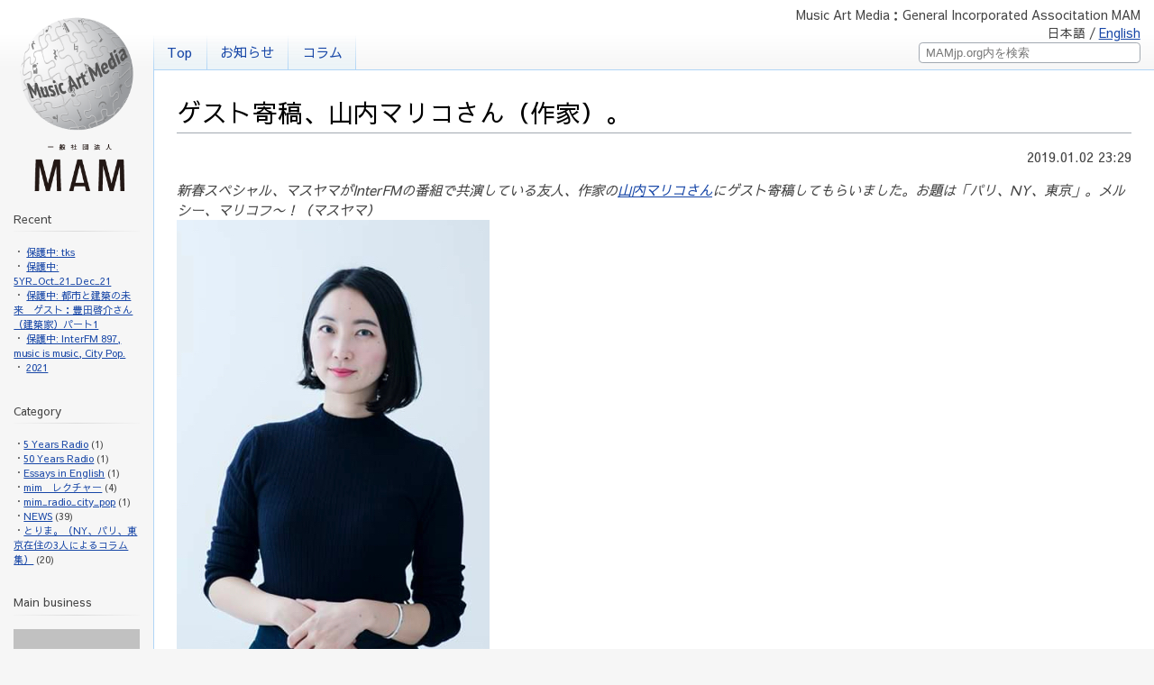

--- FILE ---
content_type: text/html; charset=UTF-8
request_url: https://mamjp.org/2019/01/02/tr017/
body_size: 24003
content:
<!DOCTYPE html>
<html lang="ja">
<head>
	<meta charset="UTF-8">
	<meta name="viewport" content="width=device-width, initial-scale=1.0">
	<link rel="stylesheet" href="https://mamjp.org/wp/wp-content/themes/mamweb/style.css">
	<link rel="stylesheet" href="https://mamjp.org/wp/wp-content/themes/mamweb/assets/css/style2.css">

	<link rel="apple-touch-icon" sizes="180x180" href="https://mamjp.org/wp/wp-content/themes/mamweb/assets/favicon/apple-touch-icon.png">
	<link rel="icon" type="image/png" sizes="32x32" href="https://mamjp.org/wp/wp-content/themes/mamweb/assets/favicon/favicon-32x32.png">
	<link rel="icon" type="image/png" sizes="16x16" href="https://mamjp.org/wp/wp-content/themes/mamweb/assets/favicon/favicon-16x16.png">
	<link rel="manifest" href="https://mamjp.org/wp/wp-content/themes/mamweb/assets/favicon/site.webmanifest">
	<meta name="msapplication-TileColor" content="#2b5797">
	<meta name="theme-color" content="#ffffff">

	<title> &raquo; ゲスト寄稿、山内マリコさん（作家）。</title>

	<meta name='robots' content='max-image-preview:large' />
<link rel='dns-prefetch' href='//s.w.org' />
		<script type="text/javascript">
			window._wpemojiSettings = {"baseUrl":"https:\/\/s.w.org\/images\/core\/emoji\/13.1.0\/72x72\/","ext":".png","svgUrl":"https:\/\/s.w.org\/images\/core\/emoji\/13.1.0\/svg\/","svgExt":".svg","source":{"concatemoji":"https:\/\/mamjp.org\/wp\/wp-includes\/js\/wp-emoji-release.min.js?ver=5.8.12"}};
			!function(e,a,t){var n,r,o,i=a.createElement("canvas"),p=i.getContext&&i.getContext("2d");function s(e,t){var a=String.fromCharCode;p.clearRect(0,0,i.width,i.height),p.fillText(a.apply(this,e),0,0);e=i.toDataURL();return p.clearRect(0,0,i.width,i.height),p.fillText(a.apply(this,t),0,0),e===i.toDataURL()}function c(e){var t=a.createElement("script");t.src=e,t.defer=t.type="text/javascript",a.getElementsByTagName("head")[0].appendChild(t)}for(o=Array("flag","emoji"),t.supports={everything:!0,everythingExceptFlag:!0},r=0;r<o.length;r++)t.supports[o[r]]=function(e){if(!p||!p.fillText)return!1;switch(p.textBaseline="top",p.font="600 32px Arial",e){case"flag":return s([127987,65039,8205,9895,65039],[127987,65039,8203,9895,65039])?!1:!s([55356,56826,55356,56819],[55356,56826,8203,55356,56819])&&!s([55356,57332,56128,56423,56128,56418,56128,56421,56128,56430,56128,56423,56128,56447],[55356,57332,8203,56128,56423,8203,56128,56418,8203,56128,56421,8203,56128,56430,8203,56128,56423,8203,56128,56447]);case"emoji":return!s([10084,65039,8205,55357,56613],[10084,65039,8203,55357,56613])}return!1}(o[r]),t.supports.everything=t.supports.everything&&t.supports[o[r]],"flag"!==o[r]&&(t.supports.everythingExceptFlag=t.supports.everythingExceptFlag&&t.supports[o[r]]);t.supports.everythingExceptFlag=t.supports.everythingExceptFlag&&!t.supports.flag,t.DOMReady=!1,t.readyCallback=function(){t.DOMReady=!0},t.supports.everything||(n=function(){t.readyCallback()},a.addEventListener?(a.addEventListener("DOMContentLoaded",n,!1),e.addEventListener("load",n,!1)):(e.attachEvent("onload",n),a.attachEvent("onreadystatechange",function(){"complete"===a.readyState&&t.readyCallback()})),(n=t.source||{}).concatemoji?c(n.concatemoji):n.wpemoji&&n.twemoji&&(c(n.twemoji),c(n.wpemoji)))}(window,document,window._wpemojiSettings);
		</script>
		<style type="text/css">
img.wp-smiley,
img.emoji {
	display: inline !important;
	border: none !important;
	box-shadow: none !important;
	height: 1em !important;
	width: 1em !important;
	margin: 0 .07em !important;
	vertical-align: -0.1em !important;
	background: none !important;
	padding: 0 !important;
}
</style>
	<link rel='stylesheet' id='wp-block-library-css'  href='https://mamjp.org/wp/wp-includes/css/dist/block-library/style.min.css?ver=5.8.12' type='text/css' media='all' />
<link rel="https://api.w.org/" href="https://mamjp.org/wp-json/" /><link rel="alternate" type="application/json" href="https://mamjp.org/wp-json/wp/v2/posts/1175" /><link rel="canonical" href="https://mamjp.org/2019/01/02/tr017/" />
<link rel='shortlink' href='https://mamjp.org/?p=1175' />
<link rel="alternate" type="application/json+oembed" href="https://mamjp.org/wp-json/oembed/1.0/embed?url=https%3A%2F%2Fmamjp.org%2F2019%2F01%2F02%2Ftr017%2F" />
<link rel="alternate" type="text/xml+oembed" href="https://mamjp.org/wp-json/oembed/1.0/embed?url=https%3A%2F%2Fmamjp.org%2F2019%2F01%2F02%2Ftr017%2F&#038;format=xml" />
</head>
<body id="top">
	<script src="https://code.jquery.com/jquery-3.3.1.min.js" integrity="sha256-FgpCb/KJQlLNfOu91ta32o/NMZxltwRo8QtmkMRdAu8=" crossorigin="anonymous"></script>
	<script src="https://kit.fontawesome.com/0ea14bac27.js"></script>
	<script type="text/javascript" src="https://mamjp.org/wp/wp-content/themes/mamweb/assets/js/main.js"></script>

	
	<div id="mw-page-base">
		<header>
			<div class="spnavibar">
				<a href="" id="spnavibar">
					<span class="bar1"></span>
					<span class="bar2"></span>
					<span class="bar3"></span>
				</a>
			</div>
			<div class="splogo">
				<a href="https://mamjp.org"><img src="https://mamjp.org/wp/wp-content/themes/mamweb/assets/img/logo_sp.png"></a>
			</div>
			<div class="navi">
				<a href="" class="spnaviclose"></a>
				<ul>
					<li>
						<a href="https://mamjp.org" class="">
							<span class="pconly">Top</span>
							<span class="sponly"><i class="fas fa-home"></i> ホーム</span>
						</a>
					</li>
					<li><a href="https://mamjp.org/category/NEWS/" class=""><span class="sponly"><i class="far fa-newspaper"></i> </span>お知らせ</a></li>
					<li><a href="https://mamjp.org/category/tr/" class=""><span class="sponly"><i class="far fa-newspaper"></i> </span>コラム</a></li>
				</ul>
			</div>
			<div class="hd2" id="hd2">
				<div class="pconly">
					Music Art Media：General Incorporated Associtation MAM<br>
					日本語 / <a href="https://mamjp.org/en/">English</a>
				</div>
				<form role="search" method="get" id="searchform" action="https://mamjp.org/">
					<input type="text" value="" name="s" class="s" placeholder="MAMjp.org内を検索">
					<button type="submit"><i class="fas fa-search"></i></button>
				</form>
				<div class="sponly">
					<a href="" class="spsearchclose"></a>
				</div>
			</div>
			<div class="spsearch">
				<a href="" id="spsearchbtn"><i class="fas fa-search"></i></a>
			</div>
		</header>
	</div>
<div id="mw-body" class="">
	<h1>ゲスト寄稿、山内マリコさん（作家）。</h1>
	<div class="singlebody">
									<div class="date">2019.01.02 23:29</div>
				<p><em>新春スペシャル、マスヤマがInterFMの番組で共演している友人、作家の<a href="http://yamauchimariko.tumblr.com/">山内マリコさん</a>にゲスト寄稿してもらいました。お題は「パリ、NY、東京」。メルシー、マリコフ〜！（マスヤマ）<br />
<a href="http://mamjp.org/tr017/201f93ac-6938-4982-8aac-2945004df3fd/" rel="attachment wp-att-1180"><img loading="lazy" class="aligncenter size-full wp-image-1180" src="http://mamjp.org/wp/wp-content/uploads/2019/01/201F93AC-6938-4982-8AAC-2945004DF3FD.jpeg" alt="" width="347" height="532" srcset="https://mamjp.org/wp/wp-content/uploads/2019/01/201F93AC-6938-4982-8AAC-2945004DF3FD.jpeg 347w, https://mamjp.org/wp/wp-content/uploads/2019/01/201F93AC-6938-4982-8AAC-2945004DF3FD-196x300.jpeg 196w" sizes="(max-width: 347px) 100vw, 347px" /></a><a href="http://mamjp.org/tr017/439e182a-5c4a-4ec0-834e-04eba235c111/" rel="attachment wp-att-1179"><br />
</a><br />
</em></p>
<p class="p1"><span class="s1">＝＝＝＝＝＝＝＝＝＝‘<br />
<b>海外旅行で美術館に行く。</b></span></p>
<p>はじめての海外旅行はパリ、２度目はニューヨークだった。いずれも仕事にかこつけて計画した旅で、市内をひたすら歩き回り、他地域には足を伸ばさなかった。そんな局所的な体験でなにを語れるはずもないのだけど、美術館にはちょこちょこ行っているので、少しは比較になるかもしれない。</p>
<p class="p1"><span class="s1">　美術館は、アートに興味がある人もない人も、「観光客」という存在になったならば、旅の日程に必ず入れ込む定番スポットだ。わたしもとくに美術館めぐりを目的にしていたわけではなく、行き当たりばったりにその日の行動を決めていたのに、美術館にだけは律儀に行っている。</span></p>
<p class="p1"><span class="s1">　しかしわざわざ外国に来て美術館に行くというのも、ちょっともったいない感じがしてしまって、なかなか旅程のメインには据えられない。なにしろ美術館という「ハコモノ」に入ってしまうと、肝心の「街」がいっさい見られなくなるわけで……。だけど、美術館それ自体が世界的観光スポットだったりするので、行かないというのも、それはそれでもったいない。結果、すごく中途半端な心持ちでチケットの列に並んでいたりする。</span></p>
<p class="p1"><span class="s1">＊＊＊＊＊＊</span></p>
<p class="p1"><span class="s1">　いちばん酷かったのはルーブル美術館のときだ。はじめての海外旅行で丸１日を美術館に費やすなんて大博打には出られず、かと言って「ルーブルなんか行かなーい」と無視することもできず、わたしは同行の友達に「一応、行きたいな……」ともじもじしながら告げた。友達はすでにパリ旅行経験者でルーブル来訪歴アリ。彼女、たぶんすごく、行きたくなかったと思うけれど、「せっかくパリまで来たんだから行っておいた方がいいよ」と了承してくれた。しかしここからが地獄だった。</span></p>
<p class="p1"><span class="s1">　ルーブル美術館の中庭部分にそびえるガラスのピラミッドを、ずっとただのオブジェだと思っていたけれど、あそこは入口で、長蛇の列が広場にびろーんとのびている。仕方なく列につき、30分以上待たされるうちに、もはやアートを見るようなテンションではなくなってしまった。ようやく中に入ってチケットを買い（15ユーロ／2000円弱）、館内地図を見てその広さと人の多さに絶望。全貌を把握することはあきらめ、「せめてモナ・リザだけは拝みたい」と一点突破の作戦に切り替えた。そして、館内のあちこちに掲示された〈モナ・リザはこっち→〉と書かれた案内標識をたどって目的を遂行（人混みの後ろからチラ見）。「我は『モナ・リザ』を見たなり」という既成事実だけ作るや、もう満足とばかり、踵を返したのだった。結果、本当に『モナ・リザ』を見た記憶しかない。</span></p>
<p class="p1"><span class="s1">　それからオルセー美術館にも行った。ここも入館までにだいぶ並ばされたけど（思いつきで行っているので、WEBでチケットの手配などをしていない点がそもそもよくない）、元は駅だったという建物は、ルーブル美術館に比べればよっぽど人間にやさしいサイズ感だし、絵も重厚系じゃなくて印象派あたりのキャッチーな名作ぞろいでとてもよかった。入館料は14ユーロ（約1800円）だが、フランソワ・ポンポンのシロクマを見られただけでも充分もとは取れた。はじめて見る作品でも「こりゃいい絵だ！」と唸らせる逸品ばかりだった。</span></p>
<p class="p1"><span class="s1">　さらにはパリ最終日、プチ・パレに寄ってカール・ラーション展に滑り込んだ。規模はだいぶ小さいが、開館直後はチケットを買うのに大行列の上、遅々として進まない。わたしたちの前に並んでいるパリジェンヌもだんだんイラつきだして、「どぉーなっとんのや!?」みたいな文句をしきりに吐く。しかして列が一向にさばかれない原因は、受付のマダムにあった。待たされている人々の殺気をいっさい解さず超マイペースに、客と一言二言にこやかにあいさつを交えながら優雅にチケットを売る受付マダム。このマダムのせいであんなに待たされてたのか！　とそのときはムカッときたけど、何気にこれがいちばんパリっぽい体験だったかも。</span></p>
<p class="p1"><span class="s1">＊＊＊＊＊＊</span></p>
<p class="p1"><span class="s1">　短い滞在でどの美術館に行くべきかは本当に悩むところだけど、ニューヨーク到着翌日、シャレにならない記録的大雪に見舞われてしまい、MOMA（ニューヨーク近代美術館）一択となった。これだけの大雪なら空いてるはず～とほくそ笑みながら、ホテルの目と鼻の先にあるMOMAに朝イチで行ったが、同じことを考えた観光客でそれでもけっこうにぎわっていた。平常時ならどれだけの混雑なんだろうと恐ろしくなる。そしてもっと恐ろしいのはチケット代。なんと驚異の25ドル（約2800円）！　差し出したクレジットカードを思わずひっ込めそうになったわ。</span></p>
<p class="p1"><span class="s1">　チケット代の次に印象的だったのはクロークである。コート類は１階で預けないといけなくて、クロークには列ができていた。だがその列が、みるみるうちに捌（は）けていく。クロークといっても、ホテルの宴会場にあるような、カーテンの奥にいちいちスタッフが消えていくようなまどろっこしいのじゃなくて、コート預かり専用の一大システムなのだ。</span></p>
<p class="p1"><span class="s1">　MOMAのクロークは、受付カウンターの奥の巨大な空間に、クリーニング屋のような大きなレールが何列も設置され、ハンガーが無数にぶら下がっていた。スタッフが次々に客のコートを受け取り、自動で流れてくるハンガーにてきぱき掛け、スムーズに預り証と交換していく。シンプルだけど大掛かりで、大げさで、実にアメリカ的！　ニューヨーク旅行をとおして、わたしはこのクロークのシステムにもっともアメリカを感じた。だって冬場のコート類の一時保管のために、これだけのスペースを確保し、こんな一大システムを作ってしまうんですよ!?　なんていうか、物事を合理的に処理することにかけて、目指す高みが違う。クロークシステムの、工業製品的な機能美に魅了されると同時に、プチ・パレの受付マダムとの差にお国柄を感じずにはいられなかった。それから、日本の戦闘機は熟練職人にしか作れないマニアックな設計だったけど、アメリカの戦闘機は誰でも作れるシンプル設計でマリリン・モンローも工場で作ってた、みたいな逸話を思い出した。そういうことだ。とにかく、そういうこと！</span><span class="s1">　</span></p>
<p class="p1"><span class="s1">　システマチックなだけでなく、そのクロークは美しかった。天井にはりめぐらされたレールのカーブ、丈夫そうなハンガー。もし日本で同じようなものを作ればここで、百均で調達したピンクとか蛍光ミドリの不揃いなプラスチックハンガーを使ってしまいそう。もしくはスタッフ全員に「家から余っているクリーニング屋のハンガーを持ってきてください」みたいな通達が出されるとか。とにかくああはいかないだろうな。規模的にも、美的にも。</span></p>
<p class="p1"><span class="s1">　クロークを全力で褒めてしまったが、MOMAは展示作品も素晴らしかった。実はアンリ・ルソーの『眠るジプシー女』やアンドリュー・ワイエスの『クリスティーナの世界』といった看板作品にたどり着く前に、大雪によって閉館となり追い出されてしまったのだけど（25ドルも払ったのにキィー！）、それでも蔵出し系のコレクション展で見た作品はどれも忘れがたい。「本当におもしろい攻めてる現代アートは全部ここにあるのか……」とひたすら驚嘆だった。ああ、もう一度見たい。</span></p>
<p class="p1"><span class="s1">＊＊＊＊＊＊</span></p>
<p class="p1"><span class="s1">　で、東京の美術館はというと、どうなんだろう。観光目的でやって来た外国人は、東京で美術館に行っているのか？　街で見かける観光客の数からすると、ハコモノの中で見かける外国人はかなり少ないように思う。トーハク（東京国立博物館）なんて日本の歴史を網羅してもらうのにうってつけのはずだけど、ほとんどの解説文が日本語オンリーでそもそも閉じているし（そして素人には意味不明なほど難解）。江戸推しの象徴である江戸東京博物館も、テーマパーク感が強くてちゃちな印象だった。</span></p>
<p class="p1"><span class="s1">　国立の美術館も、外国人目線で見るとあんまり魅力的ではない。竹橋にある東京国立近代美術館の所蔵品は、明治以降に若者たちが、西洋文化を必死に咀嚼して苦心しながら描いた作品と思って見るとすごく泣けるのだけど、西洋人的には鼻で笑っちゃう代物なのかもしれない。ル・コルビュジエの建築が自慢の国立西洋美術館も、ありがたがってるのは日本人だけかも。大人気なはずの浮世絵も、どこにまとまった常設展示があるのかいまいちわからないし。外国人に人気なのは、すみだ北斎美術館や根津美術館、太田記念美術館あたりだそうだけど、ルーブルやMOMAと並べて語るにはちょっと小粒かも。</span></p>
<p class="p1"><span class="s1">　文明開化以降の外国コンプレックスとその克服、オリジナリティの模索もそうだし、浮世絵にはじまった逆輸入ブレイク＆再評価（そして異常に「日本すごい」と持ち上げる）の流れから考えると、日本人は自国のものを評価して大事にするのが苦手なのかも……と書こうとした瞬間、この文章もまさにその手の自虐だなぁと、放った矢が自分に返ってきてしまった。東京はパリやニューヨークと比較しても見劣りしない、最高にエキサイティングな素晴らしい都市です！</span></p>
<p class="p1"><span class="s1">山内マリコ</span></p>
<p>1980年富山県生まれ。大阪芸術大学映像学科卒。<br />
2008年「女による女のためのＲ-18文学賞」読者賞を受賞し、<br />
2012年『ここは退屈迎えに来て』（2018年10月19日より全国公開） でデビュー。<br />
主な著書に『アズミ・ハルコは行方不明』（2016年映画化）<br />
『さみしくなったら名前を呼んで』『パリ行ったことないの』『かわいい結婚』<br />
『東京23話』 『買い物とわたし お伊勢丹より愛をこめて』『あのこは貴族』<br />
『皿洗いするの、どっち？　目指せ！家庭内男女平等』 『メガネと放蕩娘』 など。<br />
最新刊は『選んだ孤独はよい孤独』<br />
（2018年10月現在）</p>
						</div>
</div>
	<section id="mw-panel">
		<a href="https://mamjp.org" class="logo"><img src="https://mamjp.org/wp/wp-content/themes/mamweb/assets/img/logo.png"></a>
		<div class="content">
			<h3>Recent</h3>
			<ul>
																			<li>
							<a href="https://mamjp.org/2022/02/26/tks/">保護中: tks</a>
						</li>
																	<li>
							<a href="https://mamjp.org/2021/11/09/5yr_oct_21_dec_21/">保護中: 5YR_Oct_21_Dec_21</a>
						</li>
																	<li>
							<a href="https://mamjp.org/2021/10/23/01/">保護中: 都市と建築の未来　ゲスト：豊田啓介さん（建築家）パート1</a>
						</li>
																	<li>
							<a href="https://mamjp.org/2021/08/25/city/">保護中: InterFM 897, music is music, City Pop.</a>
						</li>
																	<li>
							<a href="https://mamjp.org/2020/12/21/2021/">2021</a>
						</li>
																						</ul>
			<ol>
				<li class="categories"><h3>Category</h3><ul>	<li class="cat-item cat-item-9"><a href="https://mamjp.org/category/5-years-radio/">5 Years Radio</a> (1)
</li>
	<li class="cat-item cat-item-3"><a href="https://mamjp.org/category/50-years-radio/">50 Years Radio</a> (1)
</li>
	<li class="cat-item cat-item-7"><a href="https://mamjp.org/category/essays-in-english/">Essays in English</a> (1)
</li>
	<li class="cat-item cat-item-4"><a href="https://mamjp.org/category/mim%e3%80%80%e3%83%ac%e3%82%af%e3%83%81%e3%83%a3%e3%83%bc/">mim　レクチャー</a> (4)
</li>
	<li class="cat-item cat-item-8"><a href="https://mamjp.org/category/mim_radio_city_pop/">mim_radio_city_pop</a> (1)
</li>
	<li class="cat-item cat-item-1"><a href="https://mamjp.org/category/news/">NEWS</a> (39)
</li>
	<li class="cat-item cat-item-5"><a href="https://mamjp.org/category/tr/">とりま。（NY、パリ、東京在住の3人によるコラム集）</a> (20)
</li>
</ul></li>			</ol>
			<h3>Main business</h3>
															

<p>
	<a href="">
		<img src="/wp/wp-content/themes/mamweb/assets/img/mb2.jpg">
		ジャズ作曲家、挾間美帆、CD制作助成
	</a>
</p>
<p>
	<a href="">
		<img src="/wp/wp-content/themes/mamweb/assets/img/mb3.jpg">
		音楽家、網守将平、CD・コンサート制作助成
	</a>
</p>
<p>
	<a href="">
		<img src="/wp/wp-content/themes/mamweb/assets/img/mb4.jpg">
		音楽プロデューサー、牧村憲一によるコンサート、レクチャー・シリーズの制作
	</a>
</p>
<p>
	<a href="">
		<img src="/wp/wp-content/themes/mamweb/assets/img/mb5.jpg">
		和食を世界各地の子供に食べてもらうショート・ムービー“オマカセ・フォー・キッズ”の制作
	</a>
</p>
												</div>
	</section>

	<footer>
		<div class="copyright">
			最終更新 2022年02月26日 07:41<br>
			<br>
			テキストはクリエイティブ・コモンズ 表示-継承ライセンスの下で利用可能です。音楽・映像など個別のコンテンツには、それぞれの著作権者が存在します。<br>
			<a href="mailto:info@mamjp.org">お問い合わせ</a>
		</div>
	</footer>

	<div id="mymodal">
		<a href="" class="mymodalclose bg"></a>
		<div class="mymodal-contents">
			<div id="mymodalinner"></div>
			<a href="" class="mymodalclose closebtn"></a>
		</div>
	</div>

	<a href="#top" id="totop"></a>

	<script type='text/javascript' src='https://mamjp.org/wp/wp-includes/js/wp-embed.min.js?ver=5.8.12' id='wp-embed-js'></script>
</body>
</html>

--- FILE ---
content_type: text/css
request_url: https://mamjp.org/wp/wp-content/themes/mamweb/style.css
body_size: 1313
content:
/*
Theme Name: Mamweb theme
Author: webs
Author URI: http://webs.unc.jp
Description: Mamweb theme
*/

@import url("https://fonts.googleapis.com/css?family=Sawarabi+Gothic");
@import url('https://fonts.googleapis.com/css?family=Poppins:200,300,500,700');

html {
	font-size:14px;
	margin:0;
	padding:0;
	scroll-behavior:smooth;
}
body {
	font-family:'Sawarabi Gothic', 'Yu Gothic Medium', '游ゴシック Medium', YuGothic, '游ゴシック体', 'ヒラギノ角ゴ Pro W3', 'メイリオ', sans-serif;
	position:relative;
	color:#444;
	background-color:#f6f6f6;
	margin:0;
}
ul,ol,li,div,p,h1,h2,h3,h4,h5,dl,dt,dd,form,input,textarea,button,table,tr,td,th,section,video {
	margin:0;
	padding:0;
	box-sizing:border-box;
}
a {
	color:#1847A7;
	transition:.3s;
}
a:hover {
	text-decoration:none;
}
img {
	display:block;
	max-width:100%;
	height:auto;
}
table {
	border-collapse:collapse;
}
.popins {
	font-family: 'Poppins', sans-serif;
}
.text-center {
	text-align:center;
}
@media screen and (max-width:1300px){
	html {
		font-size:1.2vw;
	}
}
@media screen and (max-width:768px){
	html {
		font-size:3vw;
	}
	body {
		padding-top:52px;
	}
	.pconly{
		display:none;
	}
}
@media screen and (min-width:769px){
	.sponly{
		display:none;
	}
}




--- FILE ---
content_type: text/css
request_url: https://mamjp.org/wp/wp-content/themes/mamweb/assets/css/style2.css
body_size: 10950
content:
h1,h2,h4,h5,h6{color:#000;background:none;font-weight:normal;margin:0;overflow:hidden;padding-top:0.5em;padding-bottom:0.17em;border-bottom:1px solid #a2a9b1}table{border-collapse:collapse;margin:1rem 0;font-size:.9rem}table td,table th{border:1px solid #A2A8AF;padding:.5em}table th{background-color:#EAECF0;text-align:center}table td{background-color:#F8F9FA}@media screen and (max-width: 768px){table{white-space:nowrap}}footer{margin-left:170px;padding:25px}@media screen and (max-width: 768px){footer{margin:0}}#totop{display:block;position:fixed;right:1rem;bottom:-3rem;width:3rem;height:3rem;background-color:#55595d;transition:.3s ease;opacity:0;z-index:5}#totop:after{content:"";display:block;position:absolute;right:1rem;top:1.25rem;width:calc(1rem - 2px);height:calc(1rem - 2px);border-style:solid;border-width:2px 2px 0 0;border-color:#fff;transform:rotate(-45deg)}#totop.on{bottom:1rem;opacity:1}@media screen and (max-width: 768px){#totop.on{bottom:1rem}}#mw-page-base{height:5em;background-color:#f6f6f6;background-image:-webkit-linear-gradient(top, #fff 50%, #f6f6f6 100%);background-image:-moz-linear-gradient(top, #fff 50%, #f6f6f6 100%);background-image:linear-gradient(#fff 50%, #f6f6f6 100%);background-color:#ffffff;display:flex}#mw-page-base header{margin-left:170px;display:flex;justify-content:space-between;align-items:center;width:100%}#mw-page-base header .navi{transition:.3s ease .3s}#mw-page-base header .navi>.spnaviclose{display:block;transition:.3s;opacity:0}#mw-page-base header .navi ul{height:5em;list-style:none;display:flex;align-items:flex-end}#mw-page-base header .navi ul li{list-style:none;position:relative}#mw-page-base header .navi ul li:before{content:"";display:block;position:absolute;left:0;top:0;height:100%;width:1px;background:-moz-linear-gradient(top, rgba(176,213,246,0) 0%, #b0d5f6 100%);background:-webkit-linear-gradient(top, rgba(176,213,246,0) 0%, #b0d5f6 100%);background:linear-gradient(to bottom, rgba(176,213,246,0) 0%, #b0d5f6 100%);filter:progid:DXImageTransform.Microsoft.gradient( startColorstr='#00b0d5f6', endColorstr='#b0d5f6',GradientType=0 )}#mw-page-base header .navi ul li:last-child:after{content:"";display:block;position:absolute;right:0;top:0;height:100%;width:1px;background:-moz-linear-gradient(top, rgba(176,213,246,0) 0%, #b0d5f6 100%);background:-webkit-linear-gradient(top, rgba(176,213,246,0) 0%, #b0d5f6 100%);background:linear-gradient(to bottom, rgba(176,213,246,0) 0%, #b0d5f6 100%);filter:progid:DXImageTransform.Microsoft.gradient( startColorstr='#00b0d5f6', endColorstr='#b0d5f6',GradientType=0 )}#mw-page-base header .navi ul li a{display:block;text-decoration:none;padding:.5rem 1rem;background:-moz-linear-gradient(top, rgba(235,243,247,0) 0%, #ebf3f7 100%);background:-webkit-linear-gradient(top, rgba(235,243,247,0) 0%, #ebf3f7 100%);background:linear-gradient(to bottom, rgba(235,243,247,0) 0%, #ebf3f7 100%);filter:progid:DXImageTransform.Microsoft.gradient( startColorstr='#00ebf3f7', endColorstr='#ebf3f7',GradientType=0 )}#mw-page-base header .navi ul li a.active{background:#fff}#mw-page-base header .hd2{text-align:right;padding:0 1rem;font-size:.9rem}#mw-page-base header .hd2 form{display:flex;border:1px solid #a2a9b1;background-color:#fff;max-width:16rem;margin-left:auto;border-radius:.3em}#mw-page-base header .hd2 form [type=text]{border:none;display:block;background:none;width:calc(100% - 2rem);padding:.2em .5em}#mw-page-base header .hd2 form button{border:none;background:none;width:2rem}#mw-page-base header .spnavibar,#mw-page-base header .splogo,#mw-page-base header .spsearch{display:none}@media screen and (max-width: 768px){#mw-page-base{position:fixed;left:0;top:0;height:52px;width:100%;z-index:100}#mw-page-base header{margin:0;border-top:1px solid #e0e1e4;border-bottom:1px solid #e0e1e4}#mw-page-base header .navi{position:absolute;left:-100%;top:0;width:calc(100% - 104px);height:100vh;background-color:#fff}#mw-page-base header .navi>.spnaviclose{position:absolute;left:100%;top:0;width:104px;height:100vh;background-color:rgba(0,0,0,0.5);transition:.3s;z-index:-1;opacity:0}#mw-page-base header .navi ul{flex-wrap:wrap;width:100%;background-color:#fff;z-index:2}#mw-page-base header .navi ul li{width:100%}#mw-page-base header .navi ul li:before{display:none}#mw-page-base header .navi ul li:last-child:after{display:none}#mw-page-base header .navi ul li a{background:#fff;border-bottom:1px solid #e0e1e4;font-size:1.2rem;padding:.8em 1em;color:#55595d}#mw-page-base header .navi ul li a i{margin-right:.5em}#mw-page-base header .hd2{opacity:0;position:absolute;left:0;top:0;width:100%;height:100%;background-color:#f6f6f6;z-index:-1;transition:.3s;display:flex;align-items:center;padding:0 0 0 1rem}#mw-page-base header .hd2 form{max-width:100%;width:calc(100% - 52px);margin:0}#mw-page-base header .hd2 form [type=text]{order:2;font-size:1.2rem}#mw-page-base header .hd2 form button{order:1;font-size:1rem;color:#55595d}#mw-page-base header .hd2 .spsearchclose{position:relative;display:block;width:52px;height:52px}#mw-page-base header .hd2 .spsearchclose:before,#mw-page-base header .hd2 .spsearchclose:after{content:"";display:block;position:absolute;left:25%;top:calc(50% - 1px);width:50%;border-top:2px solid #55595d;transform:rotate(45deg)}#mw-page-base header .hd2 .spsearchclose:after{transform:rotate(-45deg)}#mw-page-base header .hd2.on{z-index:1;opacity:1}#mw-page-base header .spnavibar,#mw-page-base header .splogo,#mw-page-base header .spsearch{display:block}#mw-page-base header .spnavibar{position:absolute;left:0;top:0;width:52px;height:52px;transition:.3s}#mw-page-base header .spnavibar a{display:block;position:relative;height:100%}#mw-page-base header .spnavibar a span{display:block;position:absolute;left:25%;width:50%;border-top:2px solid #55595d;transition:.3s}#mw-page-base header .spnavibar a .bar1{top:calc(35% - 1px)}#mw-page-base header .spnavibar a .bar2{top:calc(50% - 1px)}#mw-page-base header .spnavibar a .bar3{top:calc(65% - 1px)}#mw-page-base header .splogo{width:60%;max-width:262px;padding-left:62px}#mw-page-base header .spsearch{font-size:25px}#mw-page-base header .spsearch a{display:block;color:#444;width:52px;text-align:center}#mw-page-base header.on .navi{transition:.3s;left:0;box-shadow:0 0 1rem rgba(0,0,0,0.3)}#mw-page-base header.on .navi>.spnaviclose{opacity:1;z-index:1;transition:.3s ease .3s}#mw-page-base header.on .spnavibar{left:calc(100% - 104px);z-index:100;background-color:#eee}#mw-page-base header.on .spnavibar a .bar1{top:calc(50% - 1px);transform:rotate(135deg)}#mw-page-base header.on .spnavibar a .bar2{transform:scale(0)}#mw-page-base header.on .spnavibar a .bar3{top:calc(50% - 1px);transform:rotate(-135deg)}}#mw-panel{width:170px;position:absolute;left:0;top:0;padding:1rem;font-size:12px}#mw-panel .logo{display:block;max-width:170px;margin:0 auto}#mw-panel .content{font-size:11px;margin:2em auto}#mw-panel .content h3{font-weight:normal;position:relative;padding-bottom:.3em;margin-bottom:1rem}#mw-panel .content h3:after{content:"";display:block;position:absolute;top:100%;left:0;width:100%;height:1px;background:#f3f3f3;background:-moz-linear-gradient(left, #f3f3f3 0%, #dbdbdb 50%, #f3f3f3 100%);background:-webkit-linear-gradient(left, #f3f3f3 0%, #dbdbdb 50%, #f3f3f3 100%);background:linear-gradient(to right, #f3f3f3 0%, #dbdbdb 50%, #f3f3f3 100%);filter:progid:DXImageTransform.Microsoft.gradient( startColorstr='#f3f3f3', endColorstr='#f3f3f3',GradientType=1 )}#mw-panel .content>ul,#mw-panel .content>ol{margin:0 auto 2rem;list-style:none}#mw-panel .content>ul li,#mw-panel .content>ol li{list-style:none}#mw-panel .content ul>li:before{content:"・"}#mw-panel .content p{margin:1em auto}#mw-panel .content p img{margin:.5rem auto}@media screen and (max-width: 768px){#mw-panel{width:100%;position:relative;font-size:.9rem}#mw-panel .logo{display:none}#mw-panel .content{font-size:.85rem}}#mw-body{margin-left:170px;border-left:1px solid #B0D5F6;border-top:1px solid #B0D5F6;border-bottom:1px solid #B0D5F6;padding:0 25px 3rem;overflow:hidden;background-color:#fff;min-height:calc(100vh - 5rem)}#mw-body h1,#mw-body h2,#mw-body h3,#mw-body ul,#mw-body p{margin:1rem auto}#mw-body h1,#mw-body h2{line-height:1.3;margin-bottom:0.25em}#mw-body h1{font-size:1.8em}#mw-body h2{font-size:1.5em;position:relative}@media screen and (max-width: 768px){#mw-body h2{padding-left:2rem}#mw-body h2:before{content:"";display:block;position:absolute;left:0;top:calc(62% - .3em);width:.6em;height:.6em;background:url(../img/icon_car.svg) center center no-repeat;background-size:contain;cursor:pointer;transition:.3s}#mw-body h2+div{height:0;overflow:hidden}#mw-body h2.on:before{transform:rotate(180deg)}#mw-body h2.on+div{height:auto}}#mw-body ul{padding-left:1.5em}#mw-body .date{text-align:right;margin:1rem auto}#mw-body a[data-id=ancs]:before{content:"非表示"}#mw-body a[data-id=ancs].on:before{content:"表示"}#mw-body .ancs{margin:1rem auto 1rem 0;padding:1rem;max-width:14rem;border:1px solid #a2a9b1;background-color:#F8F9FA;line-height:1.8}#mw-body .lr:after{content:"";display:block;clear:both}#mw-body .fl{float:left}#mw-body .fr{float:right}#mw-body .bsheets{margin:1rem 0;display:flex;max-width:900px}#mw-body .bsheets>div{width:50%}#mw-body .imgarea{width:18rem;padding:3px;font-size:.9rem;border:1px solid #a2a9b1;margin:0 0 1rem 25px;background-color:#F8F9FA}#mw-body .imgarea .title{background-color:#ebdc93;text-align:center;font-size:1.5em;font-weight:bold;padding:.3em}#mw-body .imgarea .title small{display:block;font-size:.66em;font-weight:normal}#mw-body .imgarea .img{margin:.5em 1em}#mw-body .imgarea .caps{margin:.5em auto;padding:0 2em;display:flex;flex-wrap:wrap;justify-content:center}#mw-body .imgarea .caps dt,#mw-body .imgarea .caps dd{display:block;width:50%}#mw-body .movie{margin:1rem auto 0;padding-top:56.25%;position:relative}#mw-body .movie iframe{display:block;position:absolute;left:0;top:0;width:100%;height:100%}#mw-body.category table{width:100%;margin:1.5rem auto}#mw-body .pagination{margin:1.5rem auto}#mw-body .pagination span,#mw-body .pagination a{border:1px solid #aaa;padding:.5rem 1rem;display:inline-block}#mw-body .tags{margin:1.5rem auto}#mw-body .tags ul{display:block;padding:0}#mw-body .tags ul li{display:inline-block;margin-right:.2rem;margin-bottom:.2rem}#mw-body .tags ul li a{display:inline-block;margin:0 .2rem .2rem;border:1px solid #aaa;padding:.1rem .5rem;border-radius:.3rem;color:#444;text-decoration:none}#mw-body .tags ul li a:hover{background-color:#f7f7f7}@media screen and (max-width: 768px){#mw-body{margin-left:0;border:none;padding:1rem;min-height:auto}#mw-body .fl,#mw-body .fr{float:none}#mw-body .bsheets{flex-wrap:wrap}#mw-body .bsheets>div{width:100%}#mw-body .imgarea{margin:0 auto;width:100%}#mw-body .imgarea .img{marign:.5em auto}#mw-body .imgarea .img img{margin:0 auto}#mw-body .resp{width:100%;overflow:auto}}
/*# sourceMappingURL=style2.css.map */


--- FILE ---
content_type: application/javascript
request_url: https://mamjp.org/wp/wp-content/themes/mamweb/assets/js/main.js
body_size: 827
content:
$(function(){
	$('#spnavibar').on('click',function(){
		$('header').toggleClass('on');
		return false;
	});

	$('.spnaviclose').on('click',function(){
		$('header').removeClass('on');
		return false;
	});

	$('#spsearchbtn').on('click',function(){
		$('#hd2').toggleClass('on');
		return false;
	});

	$('.spsearchclose').on('click',function(){
		$('#hd2').removeClass('on');
		return false;
	});

	$('#mw-body h2').on('click',function(){
		$(this).toggleClass('on');
		return false;
	});

	// tgl
	$('.tgl').on('click',function(){
		$(this).toggleClass('on');
		$('#'+$(this).data('id')).slideToggle('fast');
		return false;
	});

	$(window).scroll(function(){
		if($(window).scrollTop() > 100){
			$('#totop').addClass('on');
		}
		else{
			$('#totop').removeClass('on');
		}
	});
});